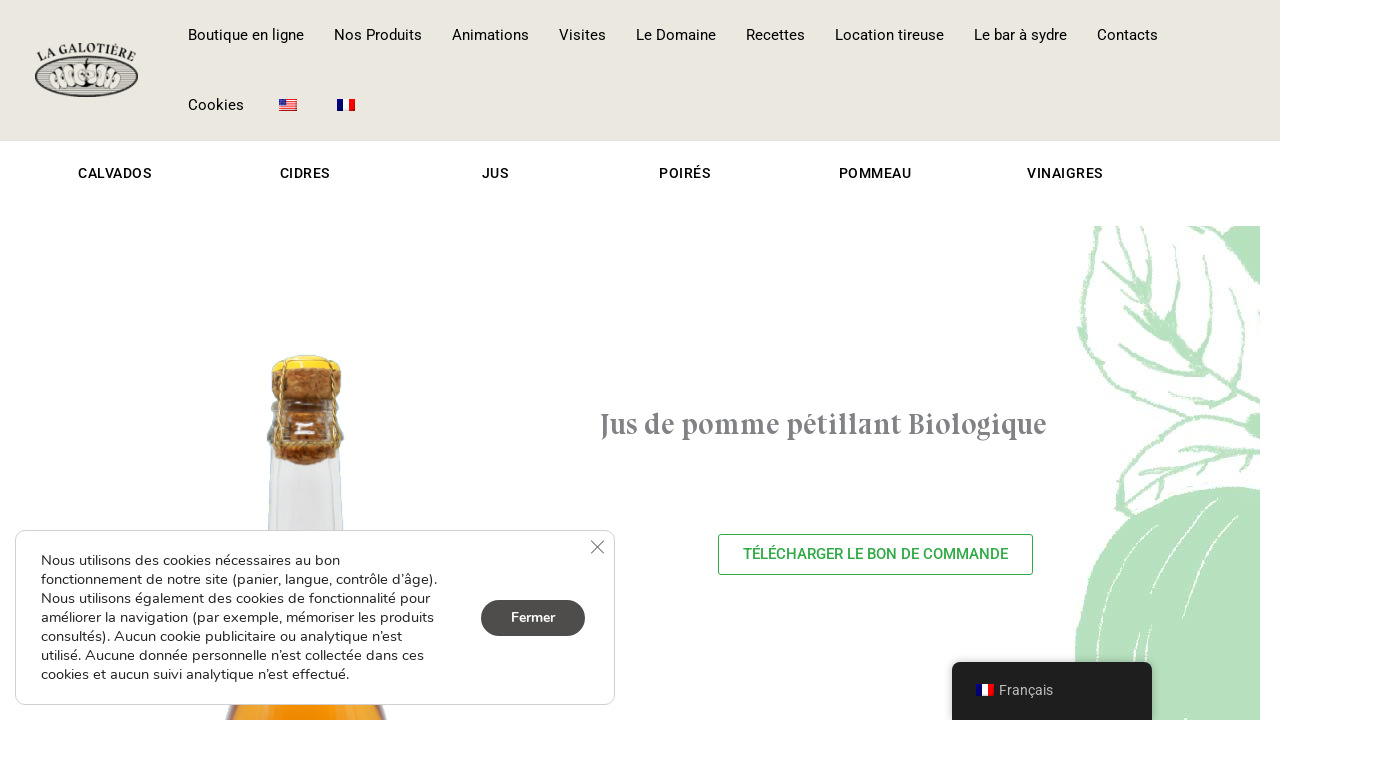

--- FILE ---
content_type: text/css
request_url: https://www.lagalotiere.fr/wp-content/uploads/elementor/css/post-339.css?ver=1769158143
body_size: 719
content:
.elementor-339 .elementor-element.elementor-element-55cddd2{transition:background 0.3s, border 0.3s, border-radius 0.3s, box-shadow 0.3s;margin-top:10px;margin-bottom:0px;}.elementor-339 .elementor-element.elementor-element-55cddd2 > .elementor-background-overlay{transition:background 0.3s, border-radius 0.3s, opacity 0.3s;}.elementor-339 .elementor-element.elementor-element-19dbab6 .wl-row > [class*="col-"]{padding:0  15px;}.elementor-339 .elementor-element.elementor-element-19dbab6 .ht-category-wrap .ht-category-content h3 a,.elementor-339 .elementor-element.elementor-element-19dbab6 [class*="ht-category-wrap"] [class*="ht-category-content-"] h3 a{text-decoration:none;}.elementor-339 .elementor-element.elementor-element-1910dd44:not(.elementor-motion-effects-element-type-background), .elementor-339 .elementor-element.elementor-element-1910dd44 > .elementor-motion-effects-container > .elementor-motion-effects-layer{background-color:var( --e-global-color-secondary );background-image:url("https://www.lagalotiere.fr/wp-content/uploads/2021/02/back_vert_35-06.jpg");}.elementor-339 .elementor-element.elementor-element-1910dd44{transition:background 0.3s, border 0.3s, border-radius 0.3s, box-shadow 0.3s;padding:70px 0px 30px 0px;}.elementor-339 .elementor-element.elementor-element-1910dd44 > .elementor-background-overlay{transition:background 0.3s, border-radius 0.3s, opacity 0.3s;}.elementor-339 .elementor-element.elementor-element-50a5cdc2 .embed-responsive{height:550px;overflow:hidden;}.elementor-339 .elementor-element.elementor-element-50a5cdc2 .embed-responsive iframe{height:550px;}.elementor-339 .elementor-element.elementor-element-50a5cdc2 .woolentor-product-video-tabs li a{border-style:solid;border-width:1px 1px 1px 1px;border-color:#515151;}.elementor-339 .elementor-element.elementor-element-28078ea > .elementor-element-populated{margin:0100px 0px 0px 0px;--e-column-margin-right:0px;--e-column-margin-left:0px;}.elementor-339 .elementor-element.elementor-element-72f265b4 .product_title{font-family:"BluuNext-Titling", Sans-serif;font-size:30px;margin:0px 0px 0px 0px !important;}.woocommerce .elementor-339 .elementor-element.elementor-element-22e39163 .woocommerce_product_description{font-family:"Roboto", Sans-serif;}.elementor-widget-button .elementor-button{background-color:var( --e-global-color-accent );font-family:var( --e-global-typography-accent-font-family ), Sans-serif;font-weight:var( --e-global-typography-accent-font-weight );}.elementor-339 .elementor-element.elementor-element-5274e91 .elementor-button{background-color:#FFFFFF;font-family:"Roboto", Sans-serif;font-size:15px;font-weight:500;text-transform:uppercase;fill:#32AA48;color:#32AA48;border-style:solid;border-width:1px 1px 1px 1px;}.elementor-339 .elementor-element.elementor-element-5274e91 .elementor-button:hover, .elementor-339 .elementor-element.elementor-element-5274e91 .elementor-button:focus{background-color:#32AA48;color:#FFFFFF;}.elementor-339 .elementor-element.elementor-element-5274e91 > .elementor-widget-container{margin:52px 0px 0px 0px;}.elementor-339 .elementor-element.elementor-element-5274e91 .elementor-button:hover svg, .elementor-339 .elementor-element.elementor-element-5274e91 .elementor-button:focus svg{fill:#FFFFFF;}@media(min-width:1025px){.elementor-339 .elementor-element.elementor-element-1910dd44:not(.elementor-motion-effects-element-type-background), .elementor-339 .elementor-element.elementor-element-1910dd44 > .elementor-motion-effects-container > .elementor-motion-effects-layer{background-attachment:fixed;}}